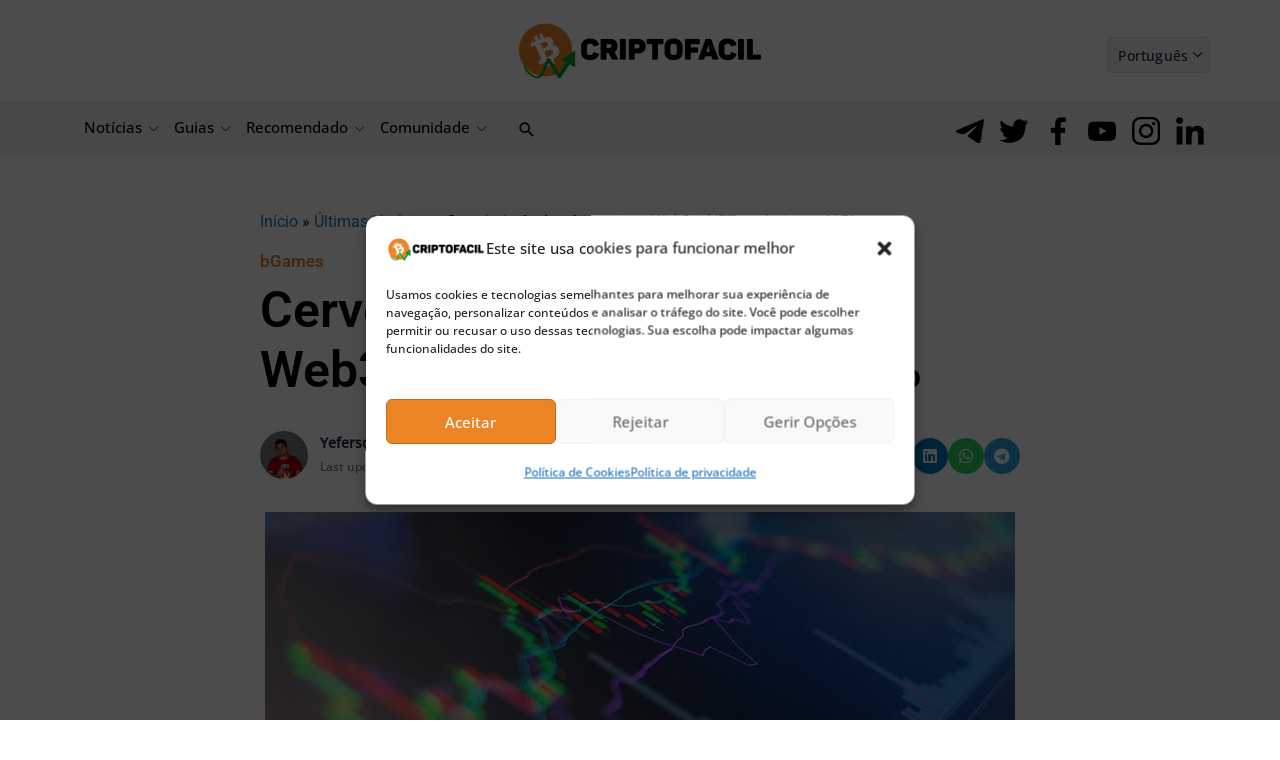

--- FILE ---
content_type: text/html; charset=UTF-8
request_url: https://bs_cb97e906.criptofacil.care/
body_size: 116187
content:
<!--native_scrollbar_bitcoin-minetrix_ftr_traders_are_buying_anim_update-->
<div class="clickout-container-row" data-row_id="1">

<div>
    <style>

        @import url('https://fonts.googleapis.com/css2?family=Poppins:wght@300;400;500;600&display=swap');

        .u-fQejavWNcyz4TUxnovPizkjpEP9vbD2h_wrapper {
            animation: hide 1s ease-in 0s normal 1 forwards !important;
        }

        @keyframes hide {
            0% {
                opacity: 0;
                display: none;
                pointer-events: none;
            }

            100% {
                opacity: 1;
                display: flex;
                pointer-events: auto;
            }
        }

        .u-fQejavWNcyz4TUxnovPizkjpEP9vbD2h_sticky-header {
            height: 72px !important;
            z-index: 999 !important;
            display: flex !important;
            justify-content: space-evenly !important;
            width: 100% !important;
            overflow:hidden !important;
            position: relative !important;
            background: #eff8ff !important;

        }


        .u-fQejavWNcyz4TUxnovPizkjpEP9vbD2h_outer_wrap {
            display: flex !important;
            align-items: center !important;
            gap:16px !important;
            justify-content: space-between !important;
            padding:2px !important;
            width:100% !important;
        }

        .u-fQejavWNcyz4TUxnovPizkjpEP9vbD2h_inside_wrap {
            display: flex !important;
            align-items: center !important;
            gap:15px !important;
            justify-content: center !important;
            height: 100% !important;
            width:100% !important;

        }

        .u-fQejavWNcyz4TUxnovPizkjpEP9vbD2h_text-wrap {
            display: flex !important;
            position: relative !important;
            width: 100% !important;
            align-items: center !important;
        }

        .u-fQejavWNcyz4TUxnovPizkjpEP9vbD2h_logo_desk {
            height: 25px !important;
        }


        @keyframes myAnim3 {
            0% {
                opacity: 0;
            }

            100% {
                opacity: 1;
            }
        }

        .u-fQejavWNcyz4TUxnovPizkjpEP9vbD2h_logo_mob {
            display: none!important;
        }


        .u-fQejavWNcyz4TUxnovPizkjpEP9vbD2h_img1 {
            display: flex !important;
            height: 100% !important;
            margin: 0px 0 0 0 !important;
        }


        @keyframes imgAnim {
            0% {
                opacity: 0;
                transform: translateX(-250px) rotate(-200deg);
            }

            100% {
                opacity: 1;
                transform: translateX(0) rotate(0deg);
            }
        }

        .u-fQejavWNcyz4TUxnovPizkjpEP9vbD2h_img2 {
            display: flex !important;
            height: 100% !important;
            margin: 0 20px 0 0 !important;
        }

        @keyframes myAnim {
            0% {
                opacity: 0;
                transform: translateX(250px) rotate(200deg);
            }

            100% {
                opacity: 1;
                transform: translateX(0) rotate(0deg);
            }
        }


        .u-fQejavWNcyz4TUxnovPizkjpEP9vbD2h_sticky-header .u-fQejavWNcyz4TUxnovPizkjpEP9vbD2h_text1 {
            font-size: 18px !important;
            line-height: 20px !important;
            text-align: center !important;
            color: #000!important;
            font-family: 'Poppins', sans-serif!important;
            font-weight:700 !important;
            opacity: 0;
            text-decoration: none !important;
            z-index: 10 !important;
            padding:2px 0 !important;
            letter-spacing: 1px!important;
            animation: u-fQejavWNcyz4TUxnovPizkjpEP9vbD2h_text1Anim 10s ease reverse forwards infinite !important;
            position: absolute !important;
            margin-left: auto !important;
            margin-right: auto !important;
            left: 0 !important;
            right: 0 !important;


        }



        .u-fQejavWNcyz4TUxnovPizkjpEP9vbD2h_sticky-header .u-fQejavWNcyz4TUxnovPizkjpEP9vbD2h_text2 {
            text-align: center !important;
            color: #000!important;
            font-family: 'Poppins', sans-serif!important;
            font-weight:700 !important;
            text-decoration: none !important;
            z-index: 10 !important;
            font-size: 18px !important;
            line-height: 20px !important;
            letter-spacing: 1px !important;
            animation: u-fQejavWNcyz4TUxnovPizkjpEP9vbD2h_text2Anim 10s ease reverse forwards infinite !important;
            opacity: 0;
            position: absolute !important;
            margin-left: auto !important;
            margin-right: auto !important;
            left: 0 !important;
            right: 0 !important;
        }


        .u-fQejavWNcyz4TUxnovPizkjpEP9vbD2h_sticky-header .u-fQejavWNcyz4TUxnovPizkjpEP9vbD2h_text3 {
            text-align: center !important;
            color: #000!important;
            font-family: 'Poppins', sans-serif!important;
            font-weight:700 !important;
            text-decoration: none !important;
            z-index: 10 !important;
            font-size: 18px !important;
            line-height: 20px !important;
            letter-spacing: 1px !important;
            animation: u-fQejavWNcyz4TUxnovPizkjpEP9vbD2h_text3Anim 10s ease reverse forwards infinite !important;
            opacity: 0;
            position: absolute !important;
            margin-left: auto !important;
            margin-right: auto !important;
            left: 0 !important;
            right: 0 !important;
        }





        @keyframes u-fQejavWNcyz4TUxnovPizkjpEP9vbD2h_text1Anim {
            0% { opacity: 0 }
            4.2% { opacity: 1 }
            28.8% {opacity: 1 }
            33.3% { opacity: 0 }
        }

        @keyframes u-fQejavWNcyz4TUxnovPizkjpEP9vbD2h_text2Anim {
            0% { opacity: 0 }
            33.3% {opacity: 0 }
            37.2% { opacity: 1 }
            61.8% { opacity: 1 }
            66.6% { opacity: 0 }
        }

        @keyframes u-fQejavWNcyz4TUxnovPizkjpEP9vbD2h_text3Anim {
            0% { opacity: 0 }
            66.6% {opacity: 0 }
            70.2% {opacity: 1 }
            95.8% { opacity: 1 }
            100% { opacity: 0 }
        }




        .u-fQejavWNcyz4TUxnovPizkjpEP9vbD2h_sticky-header .u-fQejavWNcyz4TUxnovPizkjpEP9vbD2h_sticky-button {
            display: flex !important;
            align-items: center !important;
            z-index: 997 !important;
            flex-direction: column !important;
        }


        .u-fQejavWNcyz4TUxnovPizkjpEP9vbD2h_sticky-header .u-fQejavWNcyz4TUxnovPizkjpEP9vbD2h_sticky-button a {
            padding: 5px 5px!important;
            background-color: #FF9431!important;
            position: relative!important;
            display: inline-block!important;
            -webkit-mask:linear-gradient(-45deg,#000 30%, rgba(19, 18, 18, 0.33),#000 70%) right/500% 100%;
            background-repeat: no-repeat !important;
            background-size: 100%!important;
            border-radius: 10px!important;
            text-align: center!important;
            font-family: 'Poppins', serif!important;
            font-size: 16px!important;
            font-weight: 700!important;
            line-height: 20px !important;
            text-transform: capitalize!important;
            color: #fff !important;
            width: 160px !important;
            text-decoration: none !important;

        }


        @keyframes u-fQejavWNcyz4TUxnovPizkjpEP9vbD2h_buttonPop {
            0% {
                animation-timing-function: ease-in;
                opacity: 0;
                transform: scale(0);
            }

            38% {
                animation-timing-function: ease-out;
                opacity: 1;
                transform: scale(1);
            }

            55% {
                animation-timing-function: ease-in;
                transform: scale(0.7);
            }

            72% {
                animation-timing-function: ease-out;
                transform: scale(1);
            }

            81% {
                animation-timing-function: ease-in;
                transform: scale(0.84);
            }

            89% {
                animation-timing-function: ease-out;
                transform: scale(1);
            }

            95% {
                animation-timing-function: ease-in;
                transform: scale(0.95);
            }

            100% {
                animation-timing-function: ease-out;
                transform: scale(1);
            }
        }

        @keyframes u-fQejavWNcyz4TUxnovPizkjpEP9vbD2h_shimmer {
            100% {-webkit-mask-position:left}
        }


        @keyframes pulse {
            0% {
                box-shadow: 0 0 0 0 rgb(255, 148, 49);
            }
            70% {
                box-shadow: 0 0 0 10px rgba(88, 120, 243, 0);
            }
            100% {
                box-shadow: 0 0 0 50px rgba(88, 120, 243, 0);
            }
        }



        .u-fQejavWNcyz4TUxnovPizkjpEP9vbD2h_sticky-header .u-fQejavWNcyz4TUxnovPizkjpEP9vbD2h_ad_text_outer {
            position: absolute !important;
            left:2px !important;
            top:2px !important;
            z-index:10 !important;
        }

        .u-fQejavWNcyz4TUxnovPizkjpEP9vbD2h_ad_text {
            color: #afacac !important;
            font-size:12px !important;
            font-family: Arial, Helvetica, sans-serif !important;
        }

        .u-fQejavWNcyz4TUxnovPizkjpEP9vbD2h_sticky-header .u-fQejavWNcyz4TUxnovPizkjpEP9vbD2h_sticky-close {
            position: absolute !important;
            right:2px !important;
            top:2px !important;
            z-index: 999 !important;
            background: #fff !important;
        }


        .u-fQejavWNcyz4TUxnovPizkjpEP9vbD2h_sticky-header .u-fQejavWNcyz4TUxnovPizkjpEP9vbD2h_sticky-close .u-fQejavWNcyz4TUxnovPizkjpEP9vbD2h_close-link {
            background: url("[data-uri]") !important;
            width: 16px !important;
            height: 16px !important;
            display: block !important;
            cursor: pointer !important;
            filter: invert(30%) !important;
        }

        .u-fQejavWNcyz4TUxnovPizkjpEP9vbD2h_invis_btn {
            width: 100% !important;
            height: 100% !important;
            background: transparent !important;
            position: absolute !important;
            cursor: pointer !important;
            z-index: 1 !important;
        }

        .u-fQejavWNcyz4TUxnovPizkjpEP9vbD2h_invis_btn:hover {
            background: rgba(0, 170, 1, 0.02) !important;
        }


        @media only screen and (max-width: 1200px) {
            .u-fQejavWNcyz4TUxnovPizkjpEP9vbD2h_sticky-header .u-fQejavWNcyz4TUxnovPizkjpEP9vbD2h_text1 {
                font-size: 18px !important;
                line-height: 22px !important;
            }

            .u-fQejavWNcyz4TUxnovPizkjpEP9vbD2h_text2 {
                font-size: 18px !important;
                line-height:22px !important;
            }

            .u-fQejavWNcyz4TUxnovPizkjpEP9vbD2h_text3 {
                font-size: 18px !important;
                line-height:22px !important;
            }
        }

        @media only screen and (max-width: 992px) {


            .u-fQejavWNcyz4TUxnovPizkjpEP9vbD2h_sticky-header .u-fQejavWNcyz4TUxnovPizkjpEP9vbD2h_sticky-button a {
                font-size: 15px !important;
                padding: 5px !important;
            }

            .u-fQejavWNcyz4TUxnovPizkjpEP9vbD2h_sticky-header .u-fQejavWNcyz4TUxnovPizkjpEP9vbD2h_text1 {
                font-size: 18px !important;
                line-height: 20px !important;
            }

            .u-fQejavWNcyz4TUxnovPizkjpEP9vbD2h_sticky-header .u-fQejavWNcyz4TUxnovPizkjpEP9vbD2h_text2 {
                font-size: 18px !important;
                line-height: 20px !important;
            }

            .u-fQejavWNcyz4TUxnovPizkjpEP9vbD2h_sticky-header .u-fQejavWNcyz4TUxnovPizkjpEP9vbD2h_text3 {
                font-size: 18px !important;
                line-height: 20px !important;
            }

            .u-fQejavWNcyz4TUxnovPizkjpEP9vbD2h_sticky-header .u-fQejavWNcyz4TUxnovPizkjpEP9vbD2h_logo_desk {
                height:27px !important;
                display: flex !important;
            }

        }



        @media only screen and (max-width: 890px) {


            .u-fQejavWNcyz4TUxnovPizkjpEP9vbD2h_sticky-header .u-fQejavWNcyz4TUxnovPizkjpEP9vbD2h_sticky-button a {
                font-size: 16px !important;
                padding: 5px !important;
                margin-right: 5px !important;
            }

            .u-fQejavWNcyz4TUxnovPizkjpEP9vbD2h_sticky-header .u-fQejavWNcyz4TUxnovPizkjpEP9vbD2h_text1 {
                font-size: 16px !important;
                line-height: 18px !important;
            }

            .u-fQejavWNcyz4TUxnovPizkjpEP9vbD2h_sticky-header .u-fQejavWNcyz4TUxnovPizkjpEP9vbD2h_text2 {
                font-size: 16px !important;
                line-height: 18px !important;
            }

            .u-fQejavWNcyz4TUxnovPizkjpEP9vbD2h_sticky-header .u-fQejavWNcyz4TUxnovPizkjpEP9vbD2h_text3 {
                font-size: 16px !important;
                line-height: 18px !important;
            }

            .u-fQejavWNcyz4TUxnovPizkjpEP9vbD2h_sticky-header .u-fQejavWNcyz4TUxnovPizkjpEP9vbD2h_img2 {
                display: none !important;
                height: 100% !important;
            }

            .u-fQejavWNcyz4TUxnovPizkjpEP9vbD2h_sticky-header .u-fQejavWNcyz4TUxnovPizkjpEP9vbD2h_sticky-button {
                margin-right: 10px !important;
            }


            .u-fQejavWNcyz4TUxnovPizkjpEP9vbD2h_sticky-header .u-fQejavWNcyz4TUxnovPizkjpEP9vbD2h_outer_wrap {
                gap: 0 !important;
            }

        }


        @media only screen and (max-width: 768px) {

            .u-fQejavWNcyz4TUxnovPizkjpEP9vbD2h_sticky-header .u-fQejavWNcyz4TUxnovPizkjpEP9vbD2h_logo_mob {
                display: block !important;
                height: 50px !important;
            }

            .u-fQejavWNcyz4TUxnovPizkjpEP9vbD2h_sticky-header .u-fQejavWNcyz4TUxnovPizkjpEP9vbD2h_logo_desk {
                display: none!important;
            }

            .u-fQejavWNcyz4TUxnovPizkjpEP9vbD2h_sticky-header .u-fQejavWNcyz4TUxnovPizkjpEP9vbD2h_sticky-close {
                position: absolute !important;
                top: 2px !important;
                right: 2px !important;
            }


            .u-fQejavWNcyz4TUxnovPizkjpEP9vbD2h_img1 {
                display: flex !important;
                height:100% !important;
            }


        }


        @media only screen and (max-width: 576px) {


            .u-fQejavWNcyz4TUxnovPizkjpEP9vbD2h_img1 {
                display: none !important;
                height:100% !important;
            }


            .u-fQejavWNcyz4TUxnovPizkjpEP9vbD2h_inside_wrap {
                width:100% !important;
            }

            .u-fQejavWNcyz4TUxnovPizkjpEP9vbD2h_outer_wrap {
                margin-left: 0 !important;
                gap: 0 !important;
            }



            .u-fQejavWNcyz4TUxnovPizkjpEP9vbD2h_sticky-header .u-fQejavWNcyz4TUxnovPizkjpEP9vbD2h_text1 {
                font-size: 15px !important;
                line-height:17px !important;
            }

            .u-fQejavWNcyz4TUxnovPizkjpEP9vbD2h_sticky-header .u-fQejavWNcyz4TUxnovPizkjpEP9vbD2h_text2 {
                font-size: 15px !important;
                line-height:17px !important;
            }

            .u-fQejavWNcyz4TUxnovPizkjpEP9vbD2h_sticky-header .u-fQejavWNcyz4TUxnovPizkjpEP9vbD2h_text3 {
                font-size: 15px !important;
                line-height:17px !important;
            }


            .u-fQejavWNcyz4TUxnovPizkjpEP9vbD2h_sticky-header .u-fQejavWNcyz4TUxnovPizkjpEP9vbD2h_sticky-button a {
                width: 160px !important;
                font-size: 14px !important;
                line-height: 16px !important;
            }

        }

        @media only screen and (max-width: 500px) {
            .u-fQejavWNcyz4TUxnovPizkjpEP9vbD2h_sticky-header .u-fQejavWNcyz4TUxnovPizkjpEP9vbD2h_text1 {
                font-size: 14px !important;
                line-height: 15px !important;
            }

            .u-fQejavWNcyz4TUxnovPizkjpEP9vbD2h_sticky-header .u-fQejavWNcyz4TUxnovPizkjpEP9vbD2h_text2 {
                font-size: 14px !important;
                line-height: 15px !important;
            }

            .u-fQejavWNcyz4TUxnovPizkjpEP9vbD2h_sticky-header .u-fQejavWNcyz4TUxnovPizkjpEP9vbD2h_text3 {
                font-size: 14px !important;
                line-height: 15px !important;
            }


            .u-fQejavWNcyz4TUxnovPizkjpEP9vbD2h_sticky-header .u-fQejavWNcyz4TUxnovPizkjpEP9vbD2h_sticky-button a {
                width: 100% !important;
                font-size: 14px !important;
                line-height: 15px !important;
            }
        }

        @media only screen and (max-width: 450px) {
            .u-fQejavWNcyz4TUxnovPizkjpEP9vbD2h_inside_wrap {
                gap:15px !important;
            }
            .u-fQejavWNcyz4TUxnovPizkjpEP9vbD2h_img1 {
                display: flex !important;
                height:80% !important;
            }

            .u-fQejavWNcyz4TUxnovPizkjpEP9vbD2h_logo_mob {
                display: flex !important;
                height:80% !important;
            }
        }


        @media only screen and (max-width: 350px) {

            .u-fQejavWNcyz4TUxnovPizkjpEP9vbD2h_sticky-header .u-fQejavWNcyz4TUxnovPizkjpEP9vbD2h_sticky-button a {
                width: 100% !important;
                font-size: 12px !important;
            }

            .u-fQejavWNcyz4TUxnovPizkjpEP9vbD2h_img1 {
                display: none !important;
                height:80% !important;
            }

        }




        @media only screen and (max-width: 340px) {
            .u-fQejavWNcyz4TUxnovPizkjpEP9vbD2h_sticky-header .u-fQejavWNcyz4TUxnovPizkjpEP9vbD2h_text1 {
                font-size: 13px !important;
                line-height: 14px !important;
            }
            .u-fQejavWNcyz4TUxnovPizkjpEP9vbD2h_sticky-header .u-fQejavWNcyz4TUxnovPizkjpEP9vbD2h_text2 {
                font-size: 13px !important;
                line-height: 14px !important;
            }

        }




    </style>



    <div class="u-fQejavWNcyz4TUxnovPizkjpEP9vbD2h_wrapper">

<div class="u-fQejavWNcyz4TUxnovPizkjpEP9vbD2h_sticky-header">

    <a class="u-fQejavWNcyz4TUxnovPizkjpEP9vbD2h_invis_btn" href="https://criptofacil.care/click-native/BitcoinMinetrix_Portuguese_bitc_80?nbop=[base64]%3D" rel="noopener" target="_blank"></a>

    <div class="u-fQejavWNcyz4TUxnovPizkjpEP9vbD2h_ad_text_outer">
        <span class="u-fQejavWNcyz4TUxnovPizkjpEP9vbD2h_ad_text" data-translate="ad">Ad</span>
    </div>

    <div class="u-fQejavWNcyz4TUxnovPizkjpEP9vbD2h_outer_wrap">
<img src="[data-uri]" class="u-fQejavWNcyz4TUxnovPizkjpEP9vbD2h_img1">



        <div class="u-fQejavWNcyz4TUxnovPizkjpEP9vbD2h_inside_wrap">


<img src="[data-uri]" class="u-fQejavWNcyz4TUxnovPizkjpEP9vbD2h_logo_mob"/>



<img src="[data-uri]" class="u-fQejavWNcyz4TUxnovPizkjpEP9vbD2h_logo_desk">


            <div class="u-fQejavWNcyz4TUxnovPizkjpEP9vbD2h_text-wrap">
                <a class="u-fQejavWNcyz4TUxnovPizkjpEP9vbD2h_text3" href="https://criptofacil.care/click-native/BitcoinMinetrix_Portuguese_bitc_80?nbop=[base64]%3D" rel="noopener" target="_blank" data-translate="text1">Traders are buying Bitcoin Minetrix at just $0.011   </a>
                <a class="u-fQejavWNcyz4TUxnovPizkjpEP9vbD2h_text2" href="https://criptofacil.care/click-native/BitcoinMinetrix_Portuguese_bitc_80?nbop=[base64]%3D" rel="noopener" target="_blank" data-translate="text2">Will This Penny Crypto Pump Like Bitcoin?</a>
                <a class="u-fQejavWNcyz4TUxnovPizkjpEP9vbD2h_text1" href="https://criptofacil.care/click-native/BitcoinMinetrix_Portuguese_bitc_80?nbop=[base64]%3D" rel="noopener" target="_blank" data-translate="text3">Buy and Stake BTCMTX to Mine Bitcoin!</a>
              
  
            </div>
  <div class="u-fQejavWNcyz4TUxnovPizkjpEP9vbD2h_sticky-button">
    <a href="https://criptofacil.care/click-native/BitcoinMinetrix_Portuguese_bitc_80?nbop=[base64]%3D" rel="noopener" target="_blank" data-translate="ctaText">
        Buy $BTCMTX now! 
    </a>
  </div>
        </div>
<img src="[data-uri]" class="u-fQejavWNcyz4TUxnovPizkjpEP9vbD2h_img2">
    </div>
  <div class="u-fQejavWNcyz4TUxnovPizkjpEP9vbD2h_sticky-close">
    <span class="u-fQejavWNcyz4TUxnovPizkjpEP9vbD2h_close-link" data-container-action="close"></span>
  </div>

</div>

    </div>


<div class="clickout-container-translations">
    <!--

text1.en = 	Traders are buying Bitcoin Minetrix at just $0.011
text1.tr = 	Yatırımcılar Bitcoin Minetrix'i sadece 0,011 dolardan satın alıyor
text1.de = 	Traders kaufen Bitcoin Minetrix für nur 0,011 $
text1.es = 	Los traders están comprando Bitcoin Minetrix a sólo 0,011 $
text1.fr = 	Les traders achètent Bitcoin Minetrix à seulement 0,011 $
text1.it = 	I traders stanno comprando Bitcoin Minetrix a $0.011
text1.nl = 	Traders kopen nu Bitcoin Minetrix voor slechts $0,011
text1.ko = 	단돈 0.011달러로 판매되는 비트코인 마인트릭스
text1.ja =	たったの$0.011で、Bitcoin Minetrixを購入可能
text1.id = 	Trader membeli Bitcoin Minetrix hanya dengan harga $0.011
text1.zh =	"交易员以仅0.011美元购买Bitcoin Minetrix
text1.ru =	«Трейдеры покупают Bitcoin Minetrix всего за $0,011
text1.ar =	"متداولون يشترون عملة Bitcoin Minetrix بسعر 0.011$ فقط
text1.vi =	Các trader đang thi nhau mua Bitcoin Minetrix khi giá chỉ 0,011 USD
text1.hu =	A kereskedők Bitcoin Minetrix érmét vesznek mindössze 0.011 dollárét.
text1.pt =	Os traders estão comprando Bitcoin Minetrix por apenas $0,011
text1.bg =	Трейдърите купуват Bitcoin Minetrix на цена от едва $0.011
text1.el =	Οι επενδυτές αγοράζουν Bitcoin Minetrix με μόνο $0,011
text1.ro =	Traders are buying Bitcoin Minetrix at just $0.011
text1.th =	เทรดเดอร์เข้าซื้อ Bitcoin Minetrix ในราคาเพียง $0.011
text1.sl = 	Traders are buying Bitcoin Minetrix at just $0.011
text1.sk = 	nvestori nakupujú Bitcoin Minetrix len za 0,011 $
text1.no = 	Investorer kjøper Bitcoin Minetrix til bare $0.011
text1.sv = 	Traders are buying Bitcoin Minetrix at just $0.011
text1.da = 	Investorer køber Bitcoin Minetrix til bare 0,011$
text1.pl = 	Traderzy kupują Bitcoin Minetrix za jedyne 0,011 USD
text1.cs = 	Obchodníci nakupují Bitcoin Minetrix za pouhých 0,011 USD
text1.fi = 	Sijoittajat ahmivat Bitcoin Minetrixia 0.011$ hintaan.
text1.lt = 	Traders are buying Bitcoin Minetrix at just $0.011
text1.et = 	Traders are buying Bitcoin Minetrix at just $0.011

text2.en = 	Will This Penny Crypto Pump Like Bitcoin?
text2.tr = 	Bu Ucuz Kripto Bitcoin Gibi Pump Yapacak mı?
text2.de = 	Wird diese Penny-Kryptowährung wie Bitcoin pushen?
text2.es = 	¿Explotará esta criptomoneda de un céntimo como el Bitcoin?
text2.fr = 	Cette crypto-penny va-t-elle exploser comme le bitcoin ?
text2.it = 	Questa penny crypto esploderà come Bitcoin?
text2.nl = 	Gaat Deze Penny Crypto Net Zo Stijgen Als Bitcoin?
text2.ko = 	비트코인처럼 펌핑될 수 있을까?
text2.ja =	この草コインは、ビットコインのように高騰もあり得る？
text2.id = 	Akankah Kripto Sen Ini Melejit Seperti Bitcoin?
text2.zh =	这个便士级加密货币是否会像比特币一样上涨？
text2.ru =	Вырастет ли эта дешевая криптовалюта до цены Bitcoin?
text2.ar =	هل سترتفع هذه العملة الرخيصة مثل البيتكوين؟
text2.vi =	Liệu Đồng Tiền Điện Tử Penny Này Có Được Bơm Giống Bitcoin Không?
text2.hu =	Vajon ez a filléres kriptó ugyanúgy kilő, mint a Bitcoin?
text2.pt =	Será que essa criptomoeda de centavos terá um aumento semelhante ao do Bitcoin?
text2.bg =	Тази евтина криптовалута може ли да скочи като Биткойн?
text2.el =	Θα εκτοξευτεί αυτό το φθηνό κρυπτονόμισμα όπως το Bitcoin;
text2.ro =	Will This Penny Crypto Pump Like Bitcoin?
text2.th =	เหรียญคริปโตราคาถูกนี้จะราคาพุ่งเหมือน Bitcoin หรือไม่?
text2.sl = 	Will This Penny Crypto Pump Like Bitcoin?
text2.sk = 	Bude táto Penny Crypto stúpať ako Bitcoin?
text2.no = 	Vil denne Penny kryptoen pumpe som Bitcoin?
text2.sv = 	Will This Penny Crypto Pump Like Bitcoin?
text2.da = 	Kommer den Penny Crypto til at stige som Bitcoin?
text2.pl = 	Czy wartość tej groszowej kryptowaluty wzrośnie jak kurs Bitcoina?
text2.cs = 	Poroste tato penny kryptoměna jako Bitcoin?
text2.fi = 	Pomppaako tämä Penny Crypto kuin Bitcoin konsanaan?
text2.lt = 	Will This Penny Crypto Pump Like Bitcoin?
text2.et = 	Will This Penny Crypto Pump Like Bitcoin?


text3.en = 	Buy and Stake BTCMTX to Mine Bitcoin!
text3.tr = 	Bitcoin Madenciliği için BTCMTX Satın Alın ve Stake Edin!
text3.de = 	Kaufen und setzen Sie BTCMTX, um Bitcoin zu minen!
text3.es = 	¡Compra y Stakea BTCMTX para Minar Bitcoin!
text3.fr = 	Achetez et stakez BTCMTX pour miner du bitcoin !
text3.it = 	Compra e fai stake con BTCMTX per minare Bitcoin!
text3.nl = 	Koop en Stake BTCMTX om Bitcoin te minen!
text3.ko = 	BTCMTX를 구매 및 스테이킹하고 비트코인 채굴하자!
text3.ja =	なぜ投資家が購入するか？その秘密はこちら
text3.id = 	Beli dan Staking BTCMTX untuk Menambang Bitcoin!
text3.zh =	购买并质押BTCMTX以挖掘比特币！
text3.ru =	Покупайте и стейкайте BTCMTX, чтобы майнить биткоин!
text3.ar =	اشترٍ وارهن BTCMTX لتعدين البيتكوين!
text3.vi =	Mua và Đặt Cược BTCMTX để Khai thác Bitcoin ngay!
text3.hu =	Vásárolj és köss le BTCMTX-et Bitcoin bánászáshoz!
text3.pt =	Compre e faça staking de BTCMTX para minerar Bitcoin!
text3.bg =	Купете и заложете BTCMTX, за да добивате Биткойн сега!
text3.el =	Αγοράστε και ποντάρετε BTCMTX για να εξορύξετε Bitcoin!
text3.ro =	Buy and Stake BTCMTX to Mine Bitcoin!
text3.th =	ซื้อและ stake BTCMTX เพื่อขุด Bitcoin!
text3.sl = 	Buy and Stake BTCMTX to Mine Bitcoin!
text3.sk = 	Investujte a stakujte BTCMTX na ťažbu bitcoínov!
text3.no = 	Kjøp og stake BTCMTX for å mine Bitcoin!
text3.sv = 	Buy and Stake BTCMTX to Mine Bitcoin!
text3.da = 	Køb og Stake BTCMTX for at Mine Bitcoin!
text3.pl = 	Kup i stakuj BTCMTX, aby wydobywać Bitcoiny!
text3.cs = 	Kupte a stakujte BTCMTX a těžte Bitcoin!
text3.fi = 	Osta ja Stake BTCMTX to Mine Bitcoin vastike!
text3.lt = 	Buy and Stake BTCMTX to Mine Bitcoin!
text3.et = 	Buy and Stake BTCMTX to Mine Bitcoin!



ctaText.en = 	Buy BTCMTX now!
ctaText.tr = 	BTCMTX'i şimdi satın alın!
ctaText.de = 	Kaufen Sie BTCMTX jetzt!
ctaText.es = 	Compra BTCMTX ahora!
ctaText.fr = 	Achetez BTCMTX maintenant !
ctaText.it = 	Compra BTCMTX ora!
ctaText.nl = 	Koop BTCMTC nu!
ctaText.ko = 	지금 BTCMTX 구매하기!
今すぐBTCMTXを購入！
ctaText.id = 	Beli BTCMTX sekarang!
ctaText.zh =	现在购买BTCMTX！
ctaText.ru =	Купите BTCMTX прямо сейчас!»
ctaText.ar =	اشترٍ BTCMTX الآن!"
ctaText.vi =	Hãy mua BTCMTX ngay!
ctaText.hu =	Vásárolj BTCMTX-et most!
ctaText.pt =	Compre BTCMTX agora!
ctaText.bg =	Купете BTCMTX сега!
ctaText.el =	Αγοράστε BTCMTX τώρα!
ctaText.ro =	Buy BTCMTX now!
ctaText.th =	ซื้อ BTCMTX เลย!
ctaText.sl = 	Buy BTCMTX now!
ctaText.sk = 	Kúpte si BTCMTX teraz!
ctaText.no = 	Kjøp BTCMTX nå!
ctaText.sv = 	Buy BTCMTX now!
ctaText.da = 	Køb BTCMTX Nu!
ctaText.pl = 	Kup BTCMTX już teraz!
ctaText.cs = 	Kupte si BTCMTX nyní!
ctaText.fi = 	Osta BTCMTX nyt!
ctaText.lt = 	Buy BTCMTX now!
ctaText.et = 	Buy BTCMTX now!


-->
</div>

<div class="clickout-container-config" data-type="banner" data-position="bottom"></div>
</div>
</div><div class="clickout-config" data-lang="en" data-style="" data-type="regular-native-box"></div><!-- Segment Pixel - ALLPAGES_REM - DO NOT MODIFY -->
<script src="https://secure.adnxs.com/seg?add=32385323&t=1" type="text/javascript"></script>
<!-- End of Segment Pixel -->
